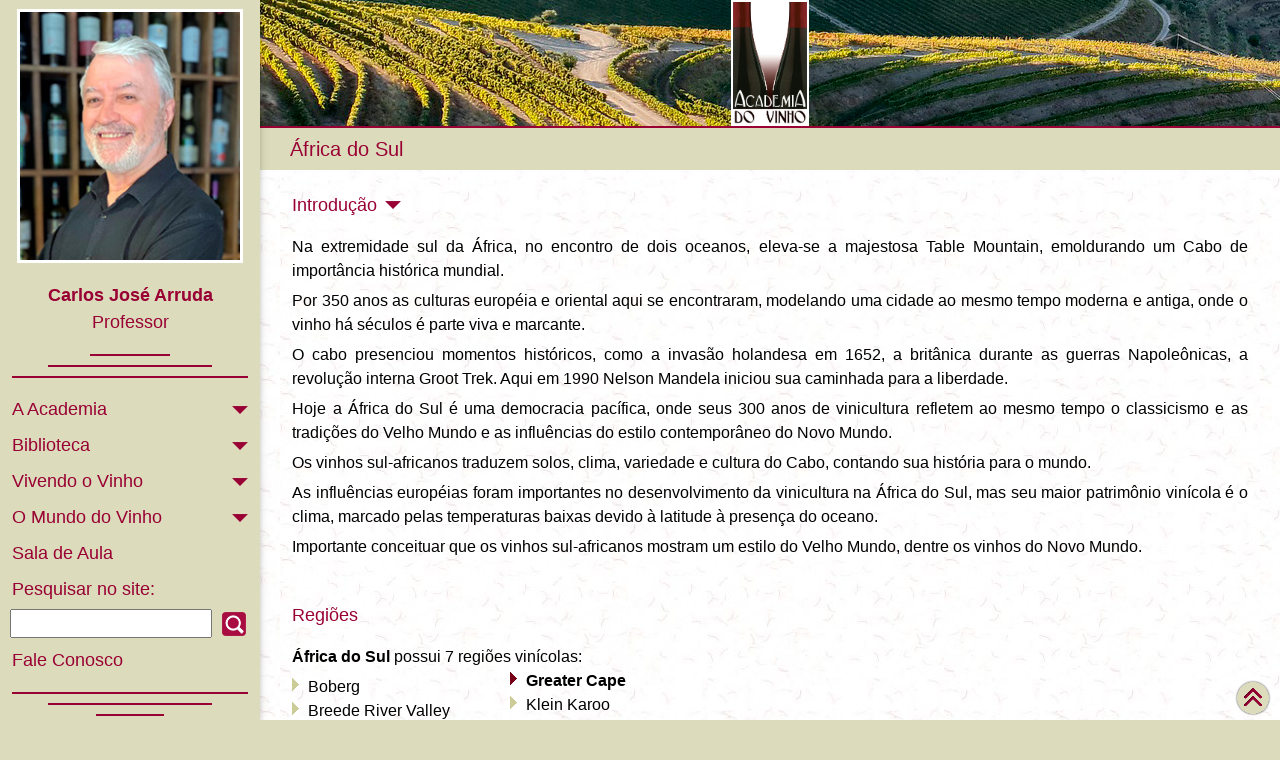

--- FILE ---
content_type: text/html; charset=UTF-8
request_url: https://academiadovinho.com.br/__mod_regiao.php?reg_num=AS
body_size: 38659
content:
<!DOCTYPE html>
<html lang="pt">

<head>
<meta name="viewport" content="width=device-width, initial-scale=1" />
<meta charset="UTF-8">

 <!-- google adsense -->
<script async src="https://pagead2.googlesyndication.com/pagead/js/adsbygoogle.js?client=ca-pub-3564688703116242" crossorigin="anonymous"></script>
    

<meta name="author" content="Carlos J Arruda">
<meta name="description" content="Informa&ccedil;&otilde;s sobre as Regi&otilde;es Vinicolas da África do Sul">
<meta name="subject" content="Informa&ccedil;&otilde;s sobre as Regi&otilde;es Vinicolas da África do Sul">
<meta name="keywords" content="vinho, vinhos, enologia, regioes vinicolas, confrarias, harmonizacao, fermentacao, maturacao, tinto, branco, rose, espumante, champagne, frisante, fortificado, porto, jerez, madeira, sommelier">

<!-- icon na aba do navegador -->
<link rel="icon" type="image/ico" href="favicon.ico" sizes="16x16">
<link rel="icon" type="image/png" href="favicon-32x32.png" sizes="32x32">
<link rel="icon" type="image/png" href="favicon-16x16.png" sizes="16x16">

<!-- fonte para icone de menu-->
<link rel="stylesheet" href="https://fonts.googleapis.com/icon?family=Material+Icons">

<!-- fontes google--> 
<link href="https://fonts.googleapis.com/css?family=Crimson+Text" rel="stylesheet">
<link href="https://fonts.googleapis.com/css?family=Roboto:300" rel="stylesheet"> 
<link href="https://fonts.googleapis.com/css?family=Raleway:300" rel="stylesheet">

<!-- folha de estilos w3 e geral--> 
<link rel="stylesheet" href="___acad_w3.css" type="text/css" media="screen">
<link rel="stylesheet" href="___acad_geral.css" type="text/css" media="screen">
    
<style>
.w3-ciano{background-color:#009de1!important}
</style>


<title>Regi&otilde;es Vinicolas da África do Sul</title></head>
<!-- corpo da pagina -->
<body style="background-color:#dcdcbc; background-image:url(images/granito_2.jpg); font-family:Arial, Helvetica, sans-serif; font-size:14px; margin-top:0;">

<!-- menu flutuante --> 
<div 
class="w3-sidebar w3-bar-block w3-collapse w3-card-2" 
style="top:0; width:260px; overflow:auto; background-color:#dcdcbc;" id="mySidebar">
<button id="x_button" class="w3-text-vinho" 
style="background-color:#dcdcbc; border:0px; font-size:32px; margin:0; padding:0 0 0 18px;" 
onclick="w3_close()">&times;</button>

<script>
function aca_Function() {
    var aca = document.getElementById('aca_bloco');
    var adn = document.getElementById('aca_dn');
    var bib = document.getElementById('bib_bloco');
    var bdn = document.getElementById('bib_dn');
    var vin = document.getElementById('vin_bloco');
    var vdn = document.getElementById('vin_dn');
    var ser = document.getElementById('ser_bloco');
    var sdn = document.getElementById('ser_dn');
    var geo = document.getElementById('geo_bloco');
    var gdn = document.getElementById('geo_dn');
    var ela = document.getElementById('ela_bloco');
    var edn = document.getElementById('ela_dn');
	
    if (aca.style.display === 'none') {
        
		aca.style.display = 'block';
        adn.style.display = 'none';
		
        bib.style.display = 'none';
        bdn.style.display = 'block';
		
        vin.style.display = 'none';
        vdn.style.display = 'block';
		
        geo.style.display = 'none';
        gdn.style.display = 'block';
		
        ser.style.display = 'none';
        sdn.style.display = 'block';
		
        ela.style.display = 'none';
        edn.style.display = 'block';
		
    } else {
        aca.style.display = 'none';
        adn.style.display = 'block';
    }
} 

function bib_Function() {
    var aca = document.getElementById('aca_bloco');
    var adn = document.getElementById('aca_dn');
    var bib = document.getElementById('bib_bloco');
    var bdn = document.getElementById('bib_dn');
    var vin = document.getElementById('vin_bloco');
    var vdn = document.getElementById('vin_dn');
    var ser = document.getElementById('ser_bloco');
    var sdn = document.getElementById('ser_dn');
    var geo = document.getElementById('geo_bloco');
    var gdn = document.getElementById('geo_dn');
    var ela = document.getElementById('ela_bloco');
    var edn = document.getElementById('ela_dn');
	
    if (bib.style.display === 'none') {
        
		bib.style.display = 'block';
        bdn.style.display = 'none';
		
        aca.style.display = 'none';
        adn.style.display = 'block';
		
        vin.style.display = 'none';
        vdn.style.display = 'block';
		
        geo.style.display = 'none';
        gdn.style.display = 'block';
		
        ser.style.display = 'none';
        sdn.style.display = 'block';
		
        ela.style.display = 'none';
        edn.style.display = 'block';
		
    } else {
        bib.style.display = 'none';
        bdn.style.display = 'block';
    }
} 

function vin_Function() {
    var aca = document.getElementById('aca_bloco');
    var adn = document.getElementById('aca_dn');
    var bib = document.getElementById('bib_bloco');
    var bdn = document.getElementById('bib_dn');
    var vin = document.getElementById('vin_bloco');
    var vdn = document.getElementById('vin_dn');
    var ser = document.getElementById('ser_bloco');
    var sdn = document.getElementById('ser_dn');
    var geo = document.getElementById('geo_bloco');
    var gdn = document.getElementById('geo_dn');
    var ela = document.getElementById('ela_bloco');
    var edn = document.getElementById('ela_dn');
	
    if (vin.style.display === 'none') {
        
		vin.style.display = 'block';
        vdn.style.display = 'none';
		
        aca.style.display = 'none';
        adn.style.display = 'block';
		
        bib.style.display = 'none';
        bdn.style.display = 'block';

		geo.style.display = 'none';
        gdn.style.display = 'block';
        
		ser.style.display = 'none';
        sdn.style.display = 'block';
       
		ela.style.display = 'none';
        edn.style.display = 'block';
		
    } else {
        vin.style.display = 'none';
        vdn.style.display = 'block';
    }
} 

function geo_Function() {
    var aca = document.getElementById('aca_bloco');
    var adn = document.getElementById('aca_dn');
    var bib = document.getElementById('bib_bloco');
    var bdn = document.getElementById('bib_dn');
    var vin = document.getElementById('vin_bloco');
    var vdn = document.getElementById('vin_dn');
    var ser = document.getElementById('ser_bloco');
    var sdn = document.getElementById('ser_dn');
    var geo = document.getElementById('geo_bloco');
    var gdn = document.getElementById('geo_dn');
    var ela = document.getElementById('ela_bloco');
    var edn = document.getElementById('ela_dn');
/*    var tia = document.getElementById('aca_titu');
    var tib = document.getElementById('bib_titu');
    var tiv = document.getElementById('vin_titu');
    var tis = document.getElementById('ser_titu');
    var tie = document.getElementById('ela_titu');
    var li1 = document.getElementById('linhas1');
    var li2 = document.getElementById('linhas2');
*/	
    if (geo.style.display === 'none') {
        
		geo.style.display = 'block';
        gdn.style.display = 'none';
        
		aca.style.display = 'none';
        adn.style.display = 'block';
        tia.style.display = 'none';
		
        bib.style.display = 'none';
        bdn.style.display = 'block';
        tib.style.display = 'none';

        vin.style.display = 'none';
        vdn.style.display = 'block';
        tiv.style.display = 'none';
		
        ser.style.display = 'none';
        sdn.style.display = 'block';
        tis.style.display = 'none';
		
        ela.style.display = 'none';
        edn.style.display = 'block';
        tie.style.display = 'none';
		
        li1.style.display = 'none';
        li2.style.display = 'none';
		
    } else {
        geo.style.display = 'none';
        gdn.style.display = 'block';
		
		tia.style.display = 'block';
		tib.style.display = 'block';
		tiv.style.display = 'block';
		tis.style.display = 'block';
		tie.style.display = 'block';

        li1.style.display = 'block';
        li2.style.display = 'block';
    }
} 

function ser_Function() {
    var aca = document.getElementById('aca_bloco');
    var adn = document.getElementById('aca_dn');
    var bib = document.getElementById('bib_bloco');
    var bdn = document.getElementById('bib_dn');
    var vin = document.getElementById('vin_bloco');
    var vdn = document.getElementById('vin_dn');
    var ser = document.getElementById('ser_bloco');
    var sdn = document.getElementById('ser_dn');
    var geo = document.getElementById('geo_bloco');
    var gdn = document.getElementById('geo_dn');
    var ela = document.getElementById('ela_bloco');
    var edn = document.getElementById('ela_dn');
	
    if (ser.style.display === 'none') {
        
		ser.style.display = 'block';
        sdn.style.display = 'none';
		
        aca.style.display = 'none';
        adn.style.display = 'block';
		
        bib.style.display = 'none';
        bdn.style.display = 'block';

        vin.style.display = 'none';
        vdn.style.display = 'block';
		
        geo.style.display = 'none';
        gdn.style.display = 'block';
		
        ela.style.display = 'none';
        edn.style.display = 'block';
		
    } else {
        ser.style.display = 'none';
        sdn.style.display = 'block';
		
    }
} 

function ela_Function() {
    var aca = document.getElementById('aca_bloco');
    var adn = document.getElementById('aca_dn');
    var bib = document.getElementById('bib_bloco');
    var bdn = document.getElementById('bib_dn');
    var vin = document.getElementById('vin_bloco');
    var vdn = document.getElementById('vin_dn');
    var ser = document.getElementById('ser_bloco');
    var sdn = document.getElementById('ser_dn');
    var geo = document.getElementById('geo_bloco');
    var gdn = document.getElementById('geo_dn');
    var ela = document.getElementById('ela_bloco');
    var edn = document.getElementById('ela_dn');
	
    if (ela.style.display === 'none') {
        
		ela.style.display = 'block';
        edn.style.display = 'none';
		
        aca.style.display = 'none';
        adn.style.display = 'block';
		
        geo.style.display = 'none';
        gdn.style.display = 'block';
		
        ser.style.display = 'none';
        sdn.style.display = 'block';
		
        bib.style.display = 'none';
        bdn.style.display = 'block';

        vin.style.display = 'none';
        vdn.style.display = 'block';
		
    } else {
        ela.style.display = 'none';
        edn.style.display = 'block';
		
    }
} 

</script>

<!--foto do professor-->
<div class="w3-center">
    <a href="__mod_bib_carlos_j_a.php">
    <img src="images/foto-carlos.jpg" style="margin-top:9px; border:3px solid #fff; width:226px"></a>
    <p class="w3-text-vinho w3-large"><strong>Carlos Jos&eacute; Arruda</strong><br>Professor</p>
</div>


<!-- Linha Decorativa -->
<div id="linhas1" style="display:block;">
<hr style="display: block; text-align:center; border:1px solid #903; margin:6px 90px 9px 90px;">
<hr style="display: block; text-align:center; border:1px solid #903; margin:9px 48px 9px 48px;">
<hr style="display: block; text-align:center; border:1px solid #903; margin:9px 12px 9px 12px;">
</div>


	<p id="aca_titu" class="menu-tit">
	<a style="cursor:pointer;" onclick="aca_Function()">
	<img id="aca_dn" src="icon/ico-arrow-down-16.png" style="float:right; padding:6px 12px 0 0;" alt="Mais" />
	<!--<img id="aca_up" src="icon/ico-arrow-up-16.png" style="float:right; display:none; padding:6px 12px 0 0;" />-->
	A Academia</a></p>
	
	<div id="aca_bloco" style="display:none;">
	<p class="menu-tex"><a href="index.php">P&aacute;gina Inicial</a>
	<p class="menu-tex"><a href="__mod_bib_carlos_j_a.php">O Autor</a></p>
	<p class="menu-tex"><a href="__mod_bib_academia.php">Proposta Editorial</a></p>
	<p class="menu-tex"><a href="__mod_fale_acad.php">Fale Conosco</a></p>
	</div>
	<p id="bib_titu" class="menu-tit">
	<a style="cursor:pointer;" onclick="bib_Function()">
	<img id="bib_dn" src="icon/ico-arrow-down-16.png" style="float:right; padding:6px 12px 0 0;" alt="Mais" />
	Biblioteca</a></p>
	
	<div id="bib_bloco" style="display:none;">
	<p class="menu-tex"><a href="__mod_bib_artigos.php">Artigos e Opini&otilde;es</a></p>
	<p class="menu-tex"><a href="__mod_bib_enologo.php">En&oacute;logo ou En&oacute;filo</a></p>
	<p class="menu-tex"><a href="__mod_bib_glossario.php">Gloss&aacute;rio</a></p>
	<!--<p class="menu-tex">Entidades do Vinho</p>
	<p class="menu-tex">Poemas sobre o Vinho</p>-->
	<p class="menu-tex"><a href="__mod_bib_historia.php">Hist&oacute;ria do Vinho</a></p>
	<!--<p class="menu-tex"><a href="__mod_bib_aulas.php">Curso Interativo</a></p>-->

	</div>
	<p id="vin_titu" class="menu-tit">
	<a style="cursor:pointer;" onclick="vin_Function()">
	<img id="vin_dn" src="icon/ico-arrow-down-16.png" style="float:right; padding:6px 12px 0 0;" alt="Mais" />
	Vivendo o Vinho</a></p>
	
	<div id="vin_bloco" style="display:none;">
	<p class="menu-tex"><a href="__mod_deg_etapas.php">Degusta&ccedil;&atilde;o de Vinhos</a></p>
	<p class="menu-tex"><a href="__mod_ela_uvas.php">Variedades de Uvas</a></p>
	<p class="menu-tex"><a href="__mod_deg_temperaturas.php">Temperaturas de Servi&ccedil;o</a></p>
	<p class="menu-tex"><a href="__mod_deg_harmonizacao.php">Vinho e Comida</a></p>
	<p class="menu-tex"><a href="__mod_vin_pontuacao.php">Pontua&ccedil;&atilde;o de Vinhos</a></p>
	<!--<p class="menu-tex"><a href="elabora/ela_bran.htm">Elabora&ccedil;&atilde;o de Vinhos</a></p>-->
	<p class="menu-tex">Tabela de Safras</p>
	<p class="menu-tex">Ficha de Degusta&ccedil;&atilde;o</p>
	</div>
	<p class="menu-tit">
	<a style="cursor:pointer;" onclick="geo_Function()">
	<img id="geo_dn" src="icon/ico-arrow-down-16.png" style="float:right; padding:6px 12px 0 0;" alt="Mais" />
	O Mundo do Vinho</a></p>
	<div id="geo_bloco" style="display:none;">
		<p class="menu-tex">
		<a href="__mod_regiao.php?reg_num=AS">&Aacute;frica do Sul</a></p>
		<p class="menu-tex">
		<a href="__mod_regiao.php?reg_num=DE">Alemanha</a></p>
		<p class="menu-tex">
		<a href="__mod_regiao.php?reg_num=AR">Argentina</a></p>
		<p class="menu-tex">
		<a href="__mod_regiao.php?reg_num=AT">&Aacute;ustria</a></p>
		<p class="menu-tex">
		<a href="__mod_regiao.php?reg_num=BR">Brasil</a></p>
		<p class="menu-tex">
		<a href="__mod_regiao.php?reg_num=CL">Chile</a></p>
		<p class="menu-tex">
		<a href="__mod_regiao.php?reg_num=ES">Espanha</a></p>
		<p class="menu-tex">
		<a href="__mod_regiao.php?reg_num=US">Estados Unidos</a></p>
		<p class="menu-tex">
		<a href="__mod_regiao.php?reg_num=FR">Fran&ccedil;a</a></p>
		<p class="menu-tex">
		<a href="__mod_regiao.php?reg_num=HU">Hungria</a></p>
		<p class="menu-tex">
		<a href="__mod_regiao.php?reg_num=IT">It&aacute;lia</a></p>
		<p class="menu-tex">
		<a href="__mod_regiao.php?reg_num=NZ">Nova Zel&acirc;ndia</a></p>
		<p class="menu-tex">
		<a href="__mod_regiao.php?reg_num=PT">Portugal</a></p>
		<p class="menu-tex">
		<a href="__mod_regiao.php?reg_num=SW">Su&iacute;&ccedil;a</a></p>
		<p class="menu-tex">
		<a href="__mod_regiao.php?reg_num=UY">Uruguai</a></p>
	</div>
	<p class="menu-tit" style="margin-bottom:0px;">
	<a href="_saladeaula.php">
	<!--<a href="__mod_bib_aulas.php">-->
	Sala de Aula</a></p>
	<p class="menu-tit" style="margin-bottom:6px;">Pesquisar no site:</p>
	<form class="w3-form" method="POST" action="__mod_pesquisa.php" onsubmit>
	<input class="texto" type="text" name="txt_pesquisa" size="23" style="padding:2px; margin:0 6px 0 10px;" />
	<input src="icon/ico-search-24.png" style="vertical-align:middle; margin-top:-2px; padding:0;" type="image" name="submit" alt="IR" />
	</form>
	<p class="menu-tit" style="margin-bottom:0px;">
	<a href="__mod_fale_acad.php">Fale Conosco</a></p><!-- Linha Decorativa -->
<div id="linhas2" style="display:block;">
<hr style="display: block; text-align:center; border:1px solid #903; margin:18px 12px 9px 12px;">
<hr style="display: block; text-align:center; border:1px solid #903; margin:9px 48px 9px 48px;">
<hr style="display: block; text-align:center; border:1px solid #903; margin:9px 96px 9px 96px;">
</div>

﻿<script>

function reg_Function() {
    var reg = document.getElementById('reg_bloco');
    var regtex = document.getElementById('reg_texto'); 
    var pai = document.getElementById('pai_bloco');
    var paitex = document.getElementById('pai_texto');
    var cli = document.getElementById('cli_bloco');
    var clitex = document.getElementById('cli_texto');
    var det = document.getElementById('det_bloco');
    var dettex = document.getElementById('det_texto');
    var his = document.getElementById('his_bloco');
    var histex = document.getElementById('his_texto');
    var map = document.getElementById('map_bloco');
    var maptex = document.getElementById('map_texto');
	
    if (reg.style.display === 'none') {
        reg.style.display = 'block';
        regtex.style.display = 'none';
        pai.style.display = 'none';
        paitex.style.display = 'block';
        cli.style.display = 'none';
        clitex.style.display = 'block';
        det.style.display = 'none';
        dettex.style.display = 'block';
        his.style.display = 'none';
        histex.style.display = 'block';
        map.style.display = 'none';
        maptex.style.display = 'block';
    } else {
        reg.style.display = 'none';
        regtex.style.display = 'block';
    }
} 
function pai_Function() {
    var reg = document.getElementById('reg_bloco');
    var regtex = document.getElementById('reg_texto');
    var pai = document.getElementById('pai_bloco');
    var paitex = document.getElementById('pai_texto');
    var cli = document.getElementById('cli_bloco');
    var clitex = document.getElementById('cli_texto');
    var det = document.getElementById('det_bloco');
    var dettex = document.getElementById('det_texto');
    var his = document.getElementById('his_bloco');
    var histex = document.getElementById('his_texto');
    var map = document.getElementById('map_bloco');
    var maptex = document.getElementById('map_texto');
	
    if (pai.style.display === 'none') {
        reg.style.display = 'none';
        regtex.style.display = 'block';
        pai.style.display = 'block';
        paitex.style.display = 'none';
        cli.style.display = 'none';
        clitex.style.display = 'block';
        det.style.display = 'none';
        dettex.style.display = 'block';
        his.style.display = 'none';
        histex.style.display = 'block';
        map.style.display = 'none';
        maptex.style.display = 'block';
    } else {
        pai.style.display = 'none';
        paitex.style.display = 'block';
    }
} 

function cli_Function() {
    var reg = document.getElementById('reg_bloco');
    var regtex = document.getElementById('reg_texto');
    var pai = document.getElementById('pai_bloco');
    var paitex = document.getElementById('pai_texto');
    var cli = document.getElementById('cli_bloco');
    var clitex = document.getElementById('cli_texto');
    var det = document.getElementById('det_bloco');
    var dettex = document.getElementById('det_texto');
    var his = document.getElementById('his_bloco');
    var histex = document.getElementById('his_texto');
    var map = document.getElementById('map_bloco');
    var maptex = document.getElementById('map_texto');
	
    if (cli.style.display === 'none') {
        reg.style.display = 'none';
        regtex.style.display = 'block';
        pai.style.display = 'none';
        paitex.style.display = 'block';
        cli.style.display = 'block';
        clitex.style.display = 'none';
        det.style.display = 'none';
        dettex.style.display = 'block';
        his.style.display = 'none';
        histex.style.display = 'block';
        map.style.display = 'none';
        maptex.style.display = 'block';
    } else {
        cli.style.display = 'none';
        clitex.style.display = 'block';
    }
} 

function det_Function() {
    var reg = document.getElementById('reg_bloco');
    var regtex = document.getElementById('reg_texto');
    var pai = document.getElementById('pai_bloco');
    var paitex = document.getElementById('pai_texto');
    var cli = document.getElementById('cli_bloco');
    var clitex = document.getElementById('cli_texto');
    var det = document.getElementById('det_bloco');
    var dettex = document.getElementById('det_texto');
    var his = document.getElementById('his_bloco');
    var histex = document.getElementById('his_texto');
    var map = document.getElementById('map_bloco');
    var maptex = document.getElementById('map_texto');
	
    if (det.style.display === 'none') {
        reg.style.display = 'none';
        regtex.style.display = 'block';
        pai.style.display = 'none';
        paitex.style.display = 'block';
        cli.style.display = 'none';
        clitex.style.display = 'block';
        det.style.display = 'block';
        dettex.style.display = 'none';
        his.style.display = 'none';
        histex.style.display = 'block';
        map.style.display = 'none';
        maptex.style.display = 'block';
    } else {
        det.style.display = 'none';
        dettex.style.display = 'block';
    }
} 

function his_Function() {
    var reg = document.getElementById('reg_bloco');
    var regtex = document.getElementById('reg_texto');
    var pai = document.getElementById('pai_bloco');
    var paitex = document.getElementById('pai_texto');
    var cli = document.getElementById('cli_bloco');
    var clitex = document.getElementById('cli_texto');
    var det = document.getElementById('det_bloco');
    var dettex = document.getElementById('det_texto');
    var his = document.getElementById('his_bloco');
    var histex = document.getElementById('his_texto');
    var map = document.getElementById('map_bloco');
    var maptex = document.getElementById('map_texto');
	
    if (his.style.display === 'none') {
        reg.style.display = 'none';
        regtex.style.display = 'block';
        pai.style.display = 'none';
        paitex.style.display = 'block';
        cli.style.display = 'none';
        clitex.style.display = 'block';
        det.style.display = 'none';
        dettex.style.display = 'block';
        his.style.display = 'block';
        histex.style.display = 'none';
        map.style.display = 'none';
        maptex.style.display = 'block';
    } else {
        his.style.display = 'none';
        histex.style.display = 'block';
    }
} 

function map_Function() {
    var reg = document.getElementById('reg_bloco');
    var regtex = document.getElementById('reg_texto');
    var pai = document.getElementById('pai_bloco');
    var paitex = document.getElementById('pai_texto');
    var cli = document.getElementById('cli_bloco');
    var clitex = document.getElementById('cli_texto');
    var det = document.getElementById('det_bloco');
    var dettex = document.getElementById('det_texto');
    var his = document.getElementById('his_bloco');
    var histex = document.getElementById('his_texto');
    var map = document.getElementById('map_bloco');
    var maptex = document.getElementById('map_texto');
	
    if (map.style.display === 'none') {
        reg.style.display = 'none';
        regtex.style.display = 'block';
        pai.style.display = 'none';
        paitex.style.display = 'block';
        cli.style.display = 'none';
        clitex.style.display = 'block';
        det.style.display = 'none';
        dettex.style.display = 'block';
        his.style.display = 'none';
        histex.style.display = 'block';
        map.style.display = 'block';
        maptex.style.display = 'none';
    } else {
        map.style.display = 'none';
        maptex.style.display = 'block';
    }
} 

</script> 
</div>

<script>
function w3_open() {
    document.getElementById("mySidebar").style.display = "block";
    document.getElementById("barras").style.display = "none";
}
function w3_close() {
    document.getElementById("mySidebar").style.display = "none";
    document.getElementById("barras").style.display = "block";
}
</script>

<!-- bloco de conteudo -->
<div class="aca-main w3-main" style="heigh:128px; text-align:center; padding:0; ">
<!-- essa div fecha pelo rodape -->

	<!-- cabecalho -->
	<div class="w3-center aca-fundo" style="height:128px; text-align:center; margin:auto; border-bottom:2px solid #903; padding:0px 0 3px 0; background-image:url(acalogo/vineyard-douro-faixa.jpg);">
    
	<!-- icon do menu -->
	<img id="barras" src="icon/ico-mancha-bars.png" onClick="w3_open()" style="height:48px; position:fixed; left:9px; top:9px; z-index:1000;" alt="MENU" />
        
	<!-- icon do topo -->
	<a href="#top">
	<img id="topo" src="icon/ico-round-top.png" style="height:36px; position:fixed; right:9px; bottom:9px;" alt="TOPO" /></a>
        
	<!-- icon de procura DISPLAY NONE -->
	<a href="#">
	<img id="procura" src="icon/ico-round-search.png" style="display:none; height:36px; position:fixed; right:9px; top:9px;" alt="TOPO" /></a>
        
	<!-- logo da academia -->
	<a href="/">
<!--    <img id="acalogo" src="acalogo/aca_banner.jpg" style="height:128px;" alt="Academia do Vinho" />
--><!--    <img id="acalogo" src="acalogo/logo_restaurantes.jpg" style="height:128px;" alt="Academia do Vinho" />
-->    <img id="acalogo2" src="acalogo/logo_academia.jpg" style="height:126px; border:2px solid #fff;" alt="Academia do Vinho" />
    </a>
    
    </div>


<div style="margin-top:0; color:#903; background-color:#dcdcbc; padding:3px 6px 3px 18px; text-align:left;">
<h5 class="aca-titpag" style="font-size:20px;">África do Sul
</h5></div>
<div class="w3-content" style="background-color:#fff; background-image:url(images/granito_2.jpg); width:96%; padding-bottom:12px;">
	<div id="div_map" style="display:block;">
		<h5 class="aca-tit">
		<a style="cursor:pointer;" onclick="map_Function()">
		Introdu&ccedil;&atilde;o
		<img src="icon/ico-arrow-down-16.png" style="padding:0 0 3px 3px;" alt="Mais" />
		</a></h5>
		
		<p class="texto" id="map_texto">
		Na extremidade sul da África, no encontro de dois oceanos, eleva-se a majestosa Table Mountain, emoldurando um Cabo de importância histórica mundial.</p><p class="texto">
Por 350 anos as culturas européia e oriental aqui se encontraram, modelando uma cidade ao mesmo tempo moderna e antiga, onde o vinho há séculos é parte viva e marcante.</p><p class="texto">
O cabo presenciou momentos históricos, como a invasão holandesa em 1652, a britânica durante as guerras Napoleônicas, a revolução interna Groot Trek. Aqui em 1990 Nelson Mandela iniciou sua caminhada para a liberdade.</p><p class="texto">
Hoje a África do Sul é uma democracia pacífica, onde seus 300 anos de vinicultura refletem ao mesmo tempo o classicismo e as tradições do Velho Mundo e as influências do estilo contemporâneo do Novo Mundo.</p><p class="texto">
Os vinhos sul-africanos traduzem solos, clima, variedade e cultura do Cabo, contando sua história para o mundo.</p><p class="texto">
As influências européias foram importantes no desenvolvimento da vinicultura na África do Sul, mas seu maior patrimônio vinícola é o clima, marcado pelas temperaturas baixas devido à latitude à presença do oceano.</p><p class="texto">
Importante conceituar que os vinhos sul-africanos mostram um estilo do Velho Mundo, dentre os vinhos do Novo Mundo.
		</p><br />
		<div id="map_bloco" style="display:none;">
			<p class="texto">Na extremidade sul da África, no encontro de dois oceanos, eleva-se a majestosa Table Mountain, emoldurando um Cabo de importância histórica mundial.</p><p class="texto">
Por 350 anos as culturas européia e oriental aqui se encontraram, modelando uma cidade ao mesmo tempo moderna e antiga, onde o vinho há séculos é parte viva e marcante.</p><p class="texto">
O cabo presenciou momentos históricos, como a invasão holandesa em 1652, a britânica durante as guerras Napoleônicas, a revolução interna Groot Trek. Aqui em 1990 Nelson Mandela iniciou sua caminhada para a liberdade.</p><p class="texto">
Hoje a África do Sul é uma democracia pacífica, onde seus 300 anos de vinicultura refletem ao mesmo tempo o classicismo e as tradições do Velho Mundo e as influências do estilo contemporâneo do Novo Mundo.</p><p class="texto">
Os vinhos sul-africanos traduzem solos, clima, variedade e cultura do Cabo, contando sua história para o mundo.</p><p class="texto">
As influências européias foram importantes no desenvolvimento da vinicultura na África do Sul, mas seu maior patrimônio vinícola é o clima, marcado pelas temperaturas baixas devido à latitude à presença do oceano.</p><p class="texto">
Importante conceituar que os vinhos sul-africanos mostram um estilo do Velho Mundo, dentre os vinhos do Novo Mundo.</p>
		</div>
	</div>
	<div id="div_inf" style="display:block;">
		<h5 class="aca-tit">
		<a style="cursor:pointer;" onclick="reg_Function()">
		Regi&otilde;es
		<!--<img src="icon/ico-arrow-down-16.png" style="padding:0 0 3px 3px;" alt="Mais" />-->
		</a></h5>
		
		<p class="texto" id="reg_texto">
		<a style="cursor:pointer;" onclick="reg_Function()">
		 <strong>&Aacute;frica do Sul</strong> possui 7 regi&otilde;es vin&iacute;colas:<!-- ... <span class="w3-text-vinho w3-small">(veja mais)</span>--></a>
		</p>
	
		<div id="reg_bloco" style="display:none;">
		<p class="texto" style="padding-bottom:6px; text-align:left;">
		 <strong>&Aacute;frica do Sul</strong> possui 7 regi&otilde;es vin&iacute;colas:</p>
		</div>
		<div id="quebra" class="w3-left" style="padding-right:36px;">
		<p class="texto" style="line-height:1.5">
			<img src="images/seta_topico.png" style="position:relative; top:-6px;" alt=">" />
			Boberg<br />
			<img src="images/seta_topico.png" style="position:relative; top:-6px;" alt=">" />
			Breede River Valley<br />
			<img src="images/seta_topico.png" style="position:relative; top:-6px;" alt=">" />
			Cape South Coast<br />
			<img src="images/seta_topico.png" style="position:relative; top:-6px;" alt=">" />
			Coastal Region<br />
				</p></div>
				<div id="quebra2" class="w3-left" style="padding-right:36px;">
				<p class="texto" style="line-height:1.5; padding-top:0; ">
				<a href="__mod_regiao.php?reg_num=AS6"><strong>
			<img src="images/seta_topico_cor.png" style="position:relative; top:-6px;" alt=">" />
			Greater Cape<br /></strong></a>
			<img src="images/seta_topico.png" style="position:relative; top:-6px;" alt=">" />
			Klein Karoo<br />
			<img src="images/seta_topico.png" style="position:relative; top:-6px;" alt=">" />
			Olifants River<br />
		</p>
		</div>
	</div>
		<div class="aca-moldura aca-mapa" style="padding:3px; clear:both; text-align:center; margin:24px auto 12px auto;">
		<img style="width:100%;" src="regiao/reg_as_m.jpg" alt="Mapa vin&iacute;cola da África do Sul" title="Mapa vin&iacute;cola da África do Sul" />
		<p class="aca-legenda">Mapa vin&iacute;cola da África do Sul</p>
		</div>
	<div id="div_pai" style="display:block;">
		<h5 class="aca-tit">
		Vinhos da África do Sul
		</h5>
		<div id="pai_bloco">
			<p class="texto">A classificação oficial de regiões da África do Sul se baseia em 3 níveis de hierarquia: Região, Distrito e Wards.</p><p class="texto">
Os Wards são pequenos núcleos de vinícolas, podendo estar dentro de um Distrito ou não.</p><p class="texto">
Dessa forma, alguns Distritos possuem Wards, outros não.</p><p class="texto">
Para complicar tudo, alguns Wards não se encontram dentro de nenhum Distrito classificado, existindo isolados no contexto da região ou mesmo do país.</p><p class="texto">
Para não dificultar a navegação entre esses níveis regionais, criamos uma sexta região, denominada Outras Regiões, que abriga os Wards órfãos.</p><p class="texto">
Alguns distritos possuem Wards internos, então não criamos um sub-nivel da navegação, preferindo citá-los no texto descritivo do Distrito.</p><p class="texto">
A classificação oficial das regiões vinícolas da África do Sul vem sendo alterada e atualizada, e será atualizada periodicamente em nosso site.</p>
			<div class="aca-moldura aca-mapa" style="padding:3px; margin:12px auto 12px auto;">
			<img style="width:100%;" src="regiao/reg_as_r.jpg" title="Paisagem típica da região do Western Cape, com elevações abruptas e vales isolados" alt="Paisagem típica da região do Western Cape, com elevações abruptas e vales isolados" />
			<p class="aca-legenda">Paisagem típica da região do Western Cape, com elevações abruptas e vales isolados</p>
			</div>
		</div>
			<h5 class="aca-tit">Principais Variedades de Uvas Tintas</h5>
			<p class="texto">
			Cabernet Sauvignon, Merlot, Pinotage, Pinot Noir, Shiraz.<br />
Cinsault e Mourvèdre são introduções recentes.</p>
			<h5 class="aca-tit">Principais Variedades de Uvas Brancas</h5>
			<p class="texto">
			Chardonnay, Chenin Blanc (Steen), Sauvignon Blanc, Sémillon.<br />
Outras: Riesling, Colombard, Gewürztraminer, Muscat de Frontignan, Muscat de Alexandria, Pinot Gris, Cape Riesling (Crouchen Blanc) e Viognier</p>
		</div>
<div id="div_geo" style="display:block;">
	<h5 class="aca-tit">Geografia e Clima
	</h5>
	<div id="cli_bloco">
		<p class="texto">A região do Cabo se estende por vasta extensão, compreendendo mais de 100 mil hectares de vinhedos cultivados por 4500 produtores, com cerca de 340 vinícolas em operação.</p><p class="texto">
Variando da região costeira até o quase deserto, temos uma diversidade de meso-climas e <i>terroirs</i> que trazem diferentes vocações em termos de variedades de uvas utilizadas e vinhos produzidos.</p><p class="texto">
O clima é temperado com verões agradáveis e invernos frios, com chuvas entre maio e Agosto. Ventos vindos do oceano Atlântico, refrescado pela corrente gelada Benguela, amenizam o calor do verão.</p><p class="texto">
Mais para o nordeste, continente adentro, as regiões de Klein Karoo, Olifants River e Orange River tendem a ser mais quentes e secas.</p><p class="texto">
As alterações climáticas dos últimos anos elevaram a temperatura média dessas regiões, mudando o perfil de seu terroir. Mais para o norte, recentemente começou-se a desenvolver regiões interiores mais altas e frescas, até então inexploradas para a vinicultura sul-africana de qualidade.</p><p class="texto">
Desde 2014 o país passa por uma seca abrangente, que dificultou a vinicultura e diminuiu o volume de produção de vinhos e frutas, afetando a sua economia.</p>
		<table class="w3-border">
		<tr>
		<td class="aca-funti cabecalho" colspan="2">África do Sul</td></tr>
			<tr><th>Clima:</th><td class="texto">Temperado com verões quentes e amenos.</td></tr><tr><th>Chuvas:</th><td class="texto">1000 mm/ano na região costeira, bem menores nas regiões interiores.</td></tr></table>
	</div>
</div>
<div id="div_det" style="display:block;">
	<h5 class="aca-tit">Pinotage: a uva emblemática
	</h5>
	<div id="det_bloco">
		<p class="texto">Em 1925 Abraham Izak Perold, o primeiro professor de Viticultura na Stellenbosch University, cruzou Pinot Noir com a Hermitage (Cinsault), daí nascendo uma nova variedade: a Pinotage.</p><p class="texto">
Essa variedade é genuinamente sul-africana, sendo festejada mundialmente por seus vinhos marcadamente ricos e especiados. Mais de 20% dos vinhos tintos sul-africanos é produzido com essa variedade.</p><p class="texto">
Um detalhe interessante é que essa uva pode ter comportamentos diferentes conforme o clima da região de produção: em microclimas mais frescos, os vinhos têm o estilo mais próximo da Pinot Noir, e nos de clima mais quente o estilo é mais para a Cinsault (Hermitage).</p><p class="texto">
Essa uva é também utilizada nos vinhos denominados Cape Blend - o corte do Cabo - que são tintos no estilo bordalês, produzidos com cortes das uvas Merlot, Cabernet Sauvignon, Pinotage e também Shiraz. Potentes e saborosos, os tintos de Cape Blend são sempre vinhos de ótima relação qualidade-preço.</p>
	</div>
</div>
<div id="div_his" style="display:block;">
	<h5 class="aca-tit">Hist&oacute;ria
	</h5>
	<div id="his_bloco" ><p class="texto">Em 1652 a Companhia das Índias Ocidentais instalou um posto de apoio no cabo da Boa Esperança. A partir de 1659 começou-se a produzir vinho na região, a partir de uvas locais.</p><p class="texto">
Em 1688 Huguenotes franceses católicos, fugindo da perseguição religiosa, se estabeleceram no Cabo, contribuindo para o desenvolvimento de sua vinicultura. A região de Franshoek foi seu núcleo de situação.</p><p class="texto">
Durante o século 18 os vinhos de Constantia adquiriram reputação internacional, comercializados pela Companhia em leilões na Holanda e rivalizando com os saborosos vinhos europeus.</p><p class="texto">
Por volta de 1950 os produtores locais foram influenciados por técnicas enológicas alemãs e italianas, e os líderes fundaram em 1955 o Instituto de Pesquisas em Viticultura e Enologia, hoje conhecido como Nietvoorbij.</p><p class="texto">
A partir de 1970 novas diretrizes de qualidade resultaram na conversão de vinhedos e no desenvolvimento das regiões costeiras (Coastal) mais frescas e na utilização de variedades mais nobres. Daí em diante novas tecnologias de vinhedos e caves passaram a produzir vinhos cada vez mais qualificados e de classe internacional.</p><p class="texto">
Hoje, uma entusiasmada legião de jovens vinicultores desenvolvem sua herança, tirando vantagem de seu terroir único para produzir vinhos vencedores em competições internacionais e exportando-os para mais de 80 países.</p>
	</div>
</div>
	<div class="aca-site">
	<h5 class="aca-tit">Mais informa&ccedil;&otilde;es no site:</h5>
	<p class="texto w3-medium" style="line-height:2.0">
	<img src="icon/ico_world_16.png" style="margin:4px 3px 0 0;" alt="Internet" />
	<a href="http://www.wosa.co.za" target="_blank">
	<span class="w3-text-vinho">www.wosa.co.za</span></a><br>
			<img class="w3-border" src="flags/flag-as-12.png" style="margin:4px 0 0 0;" alt="Afrikaans" />
			<span style="margin-right:6px;">Afrikaans</span>
			<img class="w3-border" src="flags/flag-us-12.png" style="margin:4px 0 0 0;" alt="Ingl&ecirc;s" />
			<span style="margin-right:6px;">Ingl&ecirc;s</span></p></div>
</div>
</div>
<div class="rodape" style="clear:both; padding:3px; margin-bottom:0; border-top:2px solid #903;">
<p>
<strong>&copy; 1997-2026 Academia do Vinho</strong><br />
Aprecie o vinho com modera&ccedil;&atilde;o<br />
Nenhuma reprodu&ccedil;&atilde;o, publica&ccedil;&atilde;o ou impress&atilde;o de textos ou imagens deste site est&aacute; autorizada</p>
</div>
</body></html>

--- FILE ---
content_type: text/html; charset=utf-8
request_url: https://www.google.com/recaptcha/api2/aframe
body_size: 265
content:
<!DOCTYPE HTML><html><head><meta http-equiv="content-type" content="text/html; charset=UTF-8"></head><body><script nonce="l0TAy2lqdmWSrcrP960zDw">/** Anti-fraud and anti-abuse applications only. See google.com/recaptcha */ try{var clients={'sodar':'https://pagead2.googlesyndication.com/pagead/sodar?'};window.addEventListener("message",function(a){try{if(a.source===window.parent){var b=JSON.parse(a.data);var c=clients[b['id']];if(c){var d=document.createElement('img');d.src=c+b['params']+'&rc='+(localStorage.getItem("rc::a")?sessionStorage.getItem("rc::b"):"");window.document.body.appendChild(d);sessionStorage.setItem("rc::e",parseInt(sessionStorage.getItem("rc::e")||0)+1);localStorage.setItem("rc::h",'1770027679138');}}}catch(b){}});window.parent.postMessage("_grecaptcha_ready", "*");}catch(b){}</script></body></html>

--- FILE ---
content_type: text/css
request_url: https://academiadovinho.com.br/___acad_geral.css
body_size: 7666
content:
@charset "utf-8";
/* CSS Document definição de estilos do site Academia */

/* tamanho do texto */
.pr-pequeno { font-size:16px; line-height:24px; font-family:'Crimson Text', serif!important; }

a { text-decoration:none; }
a:active { text-decoration:none; }
a:visited { text-decoration:none; }
a:hover { text-decoration:underline; }

/*a{color:inherit}*/

/*.indice:visited{color:#999!important;}*/

/* rodape */
.rodape { color:#903; background-color:#eed; font-size:11px; text-align:center; margin:auto;}

/* fundo claro generico */
.aca-fundo { background-color:#eed; }
.aca-funti { color:#903; background-color:#dcdcbc; }
.aca-flag  { border:1px solid #ccc; margin:-6px 6px 0 0; }
.aca-moldura { background-color:#dcdcbc; } /* moldura das imagens */

/* largura da janela de conteudo a margem esquerda varia conforme a tela */ 
.aca-main { color:inherit; background-color:#fff; background-image:url(images/granito_2.jpg)} 
.estreita { max-width:480px;}

/* titulo principal das paginas */
.aca-titpag { color:#903; text-align:left; background-color:#dcdcbc; margin:0; padding:3px 12px; }

/* titulos generico */ 
.aca-tit { color:#903; padding:12px 12px 0 12px; text-align:left; clear:both; }

/* paragrafos */
p.texto { font-size:16px; text-align:justify; line-height:1.5; margin:0; padding:6px 12px 0 12px;}
p.aca-legenda { text-align:right; font-size:12px; padding:9px 12px 0 0; margin:0; }

/* input */
aca-input { display:block; padding:6px 0 6px 0; background-color:#dcdcbc; width:100%; border:1px solid #903;}
aca-label { text-align:left; padding:0 0 6px 12px; }

/* imagens */
.ilustra { float:right; margin:6px 0 6px 6px; border:2px solid #dcdcbc; width:33%;}
.total   { width:100%; border:2px solid #dcdcbc; margin-top:6px; margin-bottom:6px; clear:both; }

/* tabelas */
th { font-size:14px; text-align:right; vertical-align:top; font-weight:normal; color:#903; max-width:30%; padding:6px; background-color:#eed; }
td.texto { text-align:left; padding:6px; font-size:14px; }
td.cabecalho { vertical-align:middle; font-size:14px; text-align:center; padding:6px; color:#903; }
/*.aca-fundo*/

/* configuração do  fale conosco */
.pr-corfale {color:#fff!important; background-color:#488f97!important}
.pr-input { padding:6px; display:block; border:1px solid #fff; width:100%;}
.pr-textarea { padding:12px; display:block; border:1px solid #fff; color:#fff; width:100%; background-color:#488f97!important }
.pr-select { padding:6px; border:1px solid #fff; width:100%;  }

/* botoes do site */
.pr-botao-da-noticia { font-family:'Dosis', sans-serif; border:1px solid #795548; margin-left:6px; padding:0 3px 0 3px; font-size:16px; }

.pr-texto-da-capa { font-family:'Crimson Text', serif!important; font-weight:normal}

/* cor da opção da cortina */
.pr-cortina select:hover{ color:#fff; background-color:#F00;}

/* fontes do site */
.w3-serif { font-family:'Crimson Text', serif!important }
.w3-sanserif { font-family:'Roboto', sans-serif!important  } 
.titulo { font-size:14px; font-weight:bold; color:#903; }

/* menu flutuante */
.menu-tit { font-size:18px; color:#903; padding:9px 0 0 12px; margin:0; }
.menu-tit a:visited { text-decoration:none; color:#903;}
.menu-tex { font-size:16px; color:#999; padding:6px 0 0 18px; margin:0; }
.menu-tex a { color:#333; }

/* definições para tela de telefone */
@media screen and (max-width: 640px) {

	#mostralogo { height:30px; }
	.div-conteudo { width:96%;}
	.aca-capa {  margin-left:0; }
	#aca-capa {  margin-left:0; }
	.capa-logo { max-width:48%; }
	.sidebarra { display:none; }
	.conteudo { margin-left:0; }
	#barras { display:block; }
	#aca-slogan { max-width:96%!important; }
	#x_button { display:block; } /* botão de fechar o menu */	
	.aca-linha { display:block; } /* ul do site e idiomas */
	.aca-mapa { width:100%; } /* largura do mapa */
	.aca-fale { width:100%; } /* largura do fale conosco */
	#quebra {  margin-bottom:0; } /* espaço abaixo da lista de regiões */
	.alerta { width:90%; border-radius:9px; left:5% }
	
	/* largura da janela de conteudo */
	.aca-main { width:100%; margin-left:0; }
	.rodape { width:100%; margin-left:0; }
	.aca-capa { width:100%; margin-left:0; }
	
	}

/* definições para tela de tablet na vertical */
@media screen and (min-width: 641px) and (max-width: 768px){
	
	#mostralogo { height:36px; }
	.div-conteudo { width:96%;}
	.aca-capa {  margin-left:0; }
	#aca-capa {  margin-left:0; }
	.capa-logo { max-width:58%; }
	.sidebarra { display:none; }
	.conteudo { margin-left:0; }
	#barras { display:block; }
	#aca-slogan { max-width:80%!important; }
	#x_button { display:block; } /* botão de fechar o menu */
	.aca-linha { display:inline; } /* ul do site e idiomas */
	.aca-mapa { width:90%; } /* largura do mapa */
	.aca-fale { width:80%; } /* largura do fale conosco */
	#quebra {  margin-bottom:0; } /* espaço abaixo da lista de regiões */
	.alerta { width:70%; border-radius:12px; left:15% }
	
	/* largura da janela de conteudo */
	.aca-main { margin-left:0; }
	.rodape { width:100%; margin-left:0; }
	.aca-capa { margin-left:0; }

	}

/* definições para tela de tablet na horizontal */
@media screen and (min-width: 769px) and (max-width: 1024px){
	
	#mostralogo { height:42px; }
	.div-conteudo { margin-left:28%; margin-right:2%;}
	.aca-capa {  margin-left:260px; }
	#aca-capa {  margin-left:260px; }
	.capa-logo { max-width:36%; }
	.sidebarra { display:block; }
	.conteudo { margin-left:260px; }
	#barras { display:none; }
	#aca-slogan { max-width:70%!important; }
	#x_button { display:none; } /* botão de fechar o menu */
	.aca-linha { display:inline; } /* ul do site e idiomas */
	.aca-mapa { width:80%; } /* largura do mapa */
	.aca-fale { width:60%; } /* largura do fale conosco */
	#quebra {  margin-bottom:24px; } /* espaço abaixo da lista de regiões */
	.alerta { width:50%; border-radius:16px; left:25% }
	
	/* largura da janela de conteudo */
	.aca-main { margin-left:260px!important; }
	/*.rodape { margin-left:260px!important; }*/
	.aca-capa { margin-left:260px!important; }

	}

/* definições para tela grande de computador */
@media screen and (min-width: 1025px) {
	
	#mostralogo { height:56px; }
	.div-conteudo { margin-left:28%; margin-right:2%;}
	.aca-capa {  margin-left:258px; }
	#aca-capa {  margin-left:260px; }
	.capa-logo { max-width:48%; }
	.sidebarra { display:block; }
	.conteudo { margin-left:260px; }
	#barras { display:none; }
	#aca-slogan { max-width:60%!important; }
	#x_button { display:none; } /* botão de fechar o menu */
	.aca-linha { display:inline; } /* ul do site e idiomas */
	.aca-mapa { width:70%; } /* largura do mapa */
	.aca-fale { width:50%; } /* largura do fale conosco */
	#quebra {  margin-bottom:24px; } /* espaço abaixo da lista de regiões */
	.alerta { width:40%; border-radius:16px; left:30% }
	
	/* largura da janela de conteudo */
	.aca-main { margin-left:260px!important; }
	.rodape { margin-left:260px!important; }
	.aca-capa { margin-left:260px!important; }

	}

/* menu flutuante */
.sidenav {
    height: 100%; /* altura total */
    width: 0; /* 0 largura comtrolada pelo JavaScript */
    position: fixed; 
    z-index: 2; /* camada superior */
    top: 0;
    left: 0;
    background-color: #dcdcbc; 
    overflow-x: hidden; /* impede scroll horizontal */
    padding-top: 0px; 
    transition: 0.3s; 
	opacity: 0.94; /* ligeira transparência */
	line-height: 1.5;
	}

/* links do menu flutuante*/
.sidenav a, .sidenav p {
    padding: 3px 3px 3px 18px;
    text-decoration: none;
    font-size: 16px;
    color: #fff;
    display: block;
    transition: 0.3s;
	font-family:"Dosis", sanserif;
	line-height:2;
	}
	
/* linha decorativa */
hr  {display: block;
    margin-top: 28px;
    margin-bottom: 9px;
    margin-left: 28px;
    margin-right: 72%;
    border-style: inset;
    border-width: 2px;
	}

